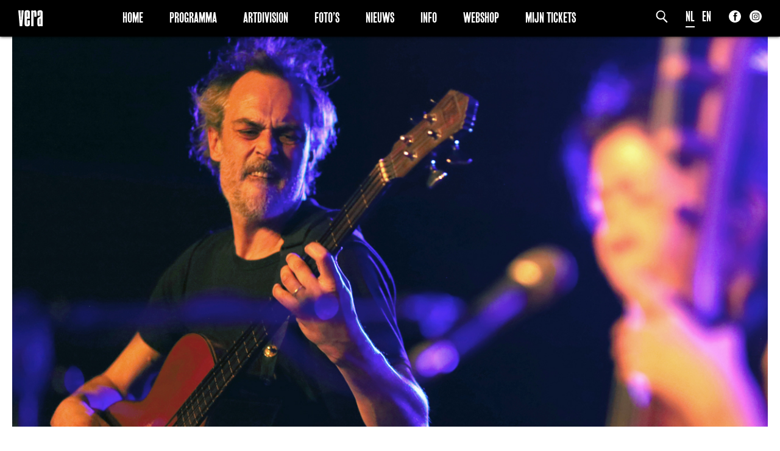

--- FILE ---
content_type: text/html; charset=UTF-8
request_url: https://www.vera-groningen.nl/fotogalerij/poil-ueda/16-82/
body_size: 9704
content:
<!doctype html>
<html lang="nl-NL">
<head>
	<meta charset="UTF-8">

	<meta http-equiv="X-UA-Compatible" content="IE=edge">

	<meta name="HandheldFriendly" content="True">
	<meta name="MobileOptimized" content="320">
	<meta name="viewport" content="width=device-width, initial-scale=1.0"/>

	<!--[if lt IE 9]>
	<script src="https://www.vera-groningen.nl/wp/../vera/assets/js/html5.js"></script>
	<![endif]-->
    <script type="text/javascript"> var ajaxurl = 'https://www.vera-groningen.nl/wp/wp-admin/admin-ajax.php'; </script>
	<meta name='robots' content='index, follow, max-image-preview:large, max-snippet:-1, max-video-preview:-1' />

	<!-- This site is optimized with the Yoast SEO plugin v26.7 - https://yoast.com/wordpress/plugins/seo/ -->
	<title>16 - Vera</title>
	<link rel="canonical" href="https://www.vera-groningen.nl/fotogalerij/poil-ueda/16-82/" />
	<meta property="og:locale" content="nl_NL" />
	<meta property="og:type" content="article" />
	<meta property="og:title" content="16 - Vera" />
	<meta property="og:url" content="https://www.vera-groningen.nl/fotogalerij/poil-ueda/16-82/" />
	<meta property="og:site_name" content="Vera" />
	<meta property="og:image" content="https://www.vera-groningen.nl/fotogalerij/poil-ueda/16-82" />
	<meta property="og:image:width" content="1" />
	<meta property="og:image:height" content="1" />
	<meta property="og:image:type" content="image/jpeg" />
	<meta name="twitter:card" content="summary_large_image" />
	<script type="application/ld+json" class="yoast-schema-graph">{"@context":"https://schema.org","@graph":[{"@type":"WebPage","@id":"https://www.vera-groningen.nl/fotogalerij/poil-ueda/16-82/","url":"https://www.vera-groningen.nl/fotogalerij/poil-ueda/16-82/","name":"16 - Vera","isPartOf":{"@id":"https://www.vera-groningen.nl/#website"},"primaryImageOfPage":{"@id":"https://www.vera-groningen.nl/fotogalerij/poil-ueda/16-82/#primaryimage"},"image":{"@id":"https://www.vera-groningen.nl/fotogalerij/poil-ueda/16-82/#primaryimage"},"thumbnailUrl":"https://cdn.vera-groningen.nl/2023/03/16.jpg","datePublished":"2023-03-11T23:13:15+00:00","breadcrumb":{"@id":"https://www.vera-groningen.nl/fotogalerij/poil-ueda/16-82/#breadcrumb"},"inLanguage":"nl-NL","potentialAction":[{"@type":"ReadAction","target":["https://www.vera-groningen.nl/fotogalerij/poil-ueda/16-82/"]}]},{"@type":"ImageObject","inLanguage":"nl-NL","@id":"https://www.vera-groningen.nl/fotogalerij/poil-ueda/16-82/#primaryimage","url":"https://cdn.vera-groningen.nl/2023/03/16.jpg","contentUrl":"https://cdn.vera-groningen.nl/2023/03/16.jpg"},{"@type":"BreadcrumbList","@id":"https://www.vera-groningen.nl/fotogalerij/poil-ueda/16-82/#breadcrumb","itemListElement":[{"@type":"ListItem","position":1,"name":"Home","item":"https://www.vera-groningen.nl/"},{"@type":"ListItem","position":2,"name":"Poil Ueda","item":"https://www.vera-groningen.nl/fotogalerij/poil-ueda/"},{"@type":"ListItem","position":3,"name":"16"}]},{"@type":"WebSite","@id":"https://www.vera-groningen.nl/#website","url":"https://www.vera-groningen.nl/","name":"Vera","description":"Vera","potentialAction":[{"@type":"SearchAction","target":{"@type":"EntryPoint","urlTemplate":"https://www.vera-groningen.nl/?s={search_term_string}"},"query-input":{"@type":"PropertyValueSpecification","valueRequired":true,"valueName":"search_term_string"}}],"inLanguage":"nl-NL"}]}</script>
	<!-- / Yoast SEO plugin. -->


<link rel="alternate" type="application/rss+xml" title="Vera &raquo; 16 reacties feed" href="https://www.vera-groningen.nl/fotogalerij/poil-ueda/16-82/feed/" />
<link rel="alternate" title="oEmbed (JSON)" type="application/json+oembed" href="https://www.vera-groningen.nl/wp-json/oembed/1.0/embed?url=https%3A%2F%2Fwww.vera-groningen.nl%2Ffotogalerij%2Fpoil-ueda%2F16-82%2F" />
<link rel="alternate" title="oEmbed (XML)" type="text/xml+oembed" href="https://www.vera-groningen.nl/wp-json/oembed/1.0/embed?url=https%3A%2F%2Fwww.vera-groningen.nl%2Ffotogalerij%2Fpoil-ueda%2F16-82%2F&#038;format=xml" />
		<!-- This site uses the Google Analytics by MonsterInsights plugin v9.11.1 - Using Analytics tracking - https://www.monsterinsights.com/ -->
							<script src="//www.googletagmanager.com/gtag/js?id=G-PT4Z4TL4YV"  data-cfasync="false" data-wpfc-render="false" type="text/javascript" async></script>
			<script data-cfasync="false" data-wpfc-render="false" type="text/javascript">
				var mi_version = '9.11.1';
				var mi_track_user = true;
				var mi_no_track_reason = '';
								var MonsterInsightsDefaultLocations = {"page_location":"https:\/\/www.vera-groningen.nl\/fotogalerij\/poil-ueda\/16-82\/"};
								if ( typeof MonsterInsightsPrivacyGuardFilter === 'function' ) {
					var MonsterInsightsLocations = (typeof MonsterInsightsExcludeQuery === 'object') ? MonsterInsightsPrivacyGuardFilter( MonsterInsightsExcludeQuery ) : MonsterInsightsPrivacyGuardFilter( MonsterInsightsDefaultLocations );
				} else {
					var MonsterInsightsLocations = (typeof MonsterInsightsExcludeQuery === 'object') ? MonsterInsightsExcludeQuery : MonsterInsightsDefaultLocations;
				}

								var disableStrs = [
										'ga-disable-G-PT4Z4TL4YV',
									];

				/* Function to detect opted out users */
				function __gtagTrackerIsOptedOut() {
					for (var index = 0; index < disableStrs.length; index++) {
						if (document.cookie.indexOf(disableStrs[index] + '=true') > -1) {
							return true;
						}
					}

					return false;
				}

				/* Disable tracking if the opt-out cookie exists. */
				if (__gtagTrackerIsOptedOut()) {
					for (var index = 0; index < disableStrs.length; index++) {
						window[disableStrs[index]] = true;
					}
				}

				/* Opt-out function */
				function __gtagTrackerOptout() {
					for (var index = 0; index < disableStrs.length; index++) {
						document.cookie = disableStrs[index] + '=true; expires=Thu, 31 Dec 2099 23:59:59 UTC; path=/';
						window[disableStrs[index]] = true;
					}
				}

				if ('undefined' === typeof gaOptout) {
					function gaOptout() {
						__gtagTrackerOptout();
					}
				}
								window.dataLayer = window.dataLayer || [];

				window.MonsterInsightsDualTracker = {
					helpers: {},
					trackers: {},
				};
				if (mi_track_user) {
					function __gtagDataLayer() {
						dataLayer.push(arguments);
					}

					function __gtagTracker(type, name, parameters) {
						if (!parameters) {
							parameters = {};
						}

						if (parameters.send_to) {
							__gtagDataLayer.apply(null, arguments);
							return;
						}

						if (type === 'event') {
														parameters.send_to = monsterinsights_frontend.v4_id;
							var hookName = name;
							if (typeof parameters['event_category'] !== 'undefined') {
								hookName = parameters['event_category'] + ':' + name;
							}

							if (typeof MonsterInsightsDualTracker.trackers[hookName] !== 'undefined') {
								MonsterInsightsDualTracker.trackers[hookName](parameters);
							} else {
								__gtagDataLayer('event', name, parameters);
							}
							
						} else {
							__gtagDataLayer.apply(null, arguments);
						}
					}

					__gtagTracker('js', new Date());
					__gtagTracker('set', {
						'developer_id.dZGIzZG': true,
											});
					if ( MonsterInsightsLocations.page_location ) {
						__gtagTracker('set', MonsterInsightsLocations);
					}
										__gtagTracker('config', 'G-PT4Z4TL4YV', {"forceSSL":"true"} );
										window.gtag = __gtagTracker;										(function () {
						/* https://developers.google.com/analytics/devguides/collection/analyticsjs/ */
						/* ga and __gaTracker compatibility shim. */
						var noopfn = function () {
							return null;
						};
						var newtracker = function () {
							return new Tracker();
						};
						var Tracker = function () {
							return null;
						};
						var p = Tracker.prototype;
						p.get = noopfn;
						p.set = noopfn;
						p.send = function () {
							var args = Array.prototype.slice.call(arguments);
							args.unshift('send');
							__gaTracker.apply(null, args);
						};
						var __gaTracker = function () {
							var len = arguments.length;
							if (len === 0) {
								return;
							}
							var f = arguments[len - 1];
							if (typeof f !== 'object' || f === null || typeof f.hitCallback !== 'function') {
								if ('send' === arguments[0]) {
									var hitConverted, hitObject = false, action;
									if ('event' === arguments[1]) {
										if ('undefined' !== typeof arguments[3]) {
											hitObject = {
												'eventAction': arguments[3],
												'eventCategory': arguments[2],
												'eventLabel': arguments[4],
												'value': arguments[5] ? arguments[5] : 1,
											}
										}
									}
									if ('pageview' === arguments[1]) {
										if ('undefined' !== typeof arguments[2]) {
											hitObject = {
												'eventAction': 'page_view',
												'page_path': arguments[2],
											}
										}
									}
									if (typeof arguments[2] === 'object') {
										hitObject = arguments[2];
									}
									if (typeof arguments[5] === 'object') {
										Object.assign(hitObject, arguments[5]);
									}
									if ('undefined' !== typeof arguments[1].hitType) {
										hitObject = arguments[1];
										if ('pageview' === hitObject.hitType) {
											hitObject.eventAction = 'page_view';
										}
									}
									if (hitObject) {
										action = 'timing' === arguments[1].hitType ? 'timing_complete' : hitObject.eventAction;
										hitConverted = mapArgs(hitObject);
										__gtagTracker('event', action, hitConverted);
									}
								}
								return;
							}

							function mapArgs(args) {
								var arg, hit = {};
								var gaMap = {
									'eventCategory': 'event_category',
									'eventAction': 'event_action',
									'eventLabel': 'event_label',
									'eventValue': 'event_value',
									'nonInteraction': 'non_interaction',
									'timingCategory': 'event_category',
									'timingVar': 'name',
									'timingValue': 'value',
									'timingLabel': 'event_label',
									'page': 'page_path',
									'location': 'page_location',
									'title': 'page_title',
									'referrer' : 'page_referrer',
								};
								for (arg in args) {
																		if (!(!args.hasOwnProperty(arg) || !gaMap.hasOwnProperty(arg))) {
										hit[gaMap[arg]] = args[arg];
									} else {
										hit[arg] = args[arg];
									}
								}
								return hit;
							}

							try {
								f.hitCallback();
							} catch (ex) {
							}
						};
						__gaTracker.create = newtracker;
						__gaTracker.getByName = newtracker;
						__gaTracker.getAll = function () {
							return [];
						};
						__gaTracker.remove = noopfn;
						__gaTracker.loaded = true;
						window['__gaTracker'] = __gaTracker;
					})();
									} else {
										console.log("");
					(function () {
						function __gtagTracker() {
							return null;
						}

						window['__gtagTracker'] = __gtagTracker;
						window['gtag'] = __gtagTracker;
					})();
									}
			</script>
							<!-- / Google Analytics by MonsterInsights -->
		<style id='wp-img-auto-sizes-contain-inline-css' type='text/css'>
img:is([sizes=auto i],[sizes^="auto," i]){contain-intrinsic-size:3000px 1500px}
/*# sourceURL=wp-img-auto-sizes-contain-inline-css */
</style>
<style id='wp-emoji-styles-inline-css' type='text/css'>

	img.wp-smiley, img.emoji {
		display: inline !important;
		border: none !important;
		box-shadow: none !important;
		height: 1em !important;
		width: 1em !important;
		margin: 0 0.07em !important;
		vertical-align: -0.1em !important;
		background: none !important;
		padding: 0 !important;
	}
/*# sourceURL=wp-emoji-styles-inline-css */
</style>
<style id='wp-block-library-inline-css' type='text/css'>
:root{--wp-block-synced-color:#7a00df;--wp-block-synced-color--rgb:122,0,223;--wp-bound-block-color:var(--wp-block-synced-color);--wp-editor-canvas-background:#ddd;--wp-admin-theme-color:#007cba;--wp-admin-theme-color--rgb:0,124,186;--wp-admin-theme-color-darker-10:#006ba1;--wp-admin-theme-color-darker-10--rgb:0,107,160.5;--wp-admin-theme-color-darker-20:#005a87;--wp-admin-theme-color-darker-20--rgb:0,90,135;--wp-admin-border-width-focus:2px}@media (min-resolution:192dpi){:root{--wp-admin-border-width-focus:1.5px}}.wp-element-button{cursor:pointer}:root .has-very-light-gray-background-color{background-color:#eee}:root .has-very-dark-gray-background-color{background-color:#313131}:root .has-very-light-gray-color{color:#eee}:root .has-very-dark-gray-color{color:#313131}:root .has-vivid-green-cyan-to-vivid-cyan-blue-gradient-background{background:linear-gradient(135deg,#00d084,#0693e3)}:root .has-purple-crush-gradient-background{background:linear-gradient(135deg,#34e2e4,#4721fb 50%,#ab1dfe)}:root .has-hazy-dawn-gradient-background{background:linear-gradient(135deg,#faaca8,#dad0ec)}:root .has-subdued-olive-gradient-background{background:linear-gradient(135deg,#fafae1,#67a671)}:root .has-atomic-cream-gradient-background{background:linear-gradient(135deg,#fdd79a,#004a59)}:root .has-nightshade-gradient-background{background:linear-gradient(135deg,#330968,#31cdcf)}:root .has-midnight-gradient-background{background:linear-gradient(135deg,#020381,#2874fc)}:root{--wp--preset--font-size--normal:16px;--wp--preset--font-size--huge:42px}.has-regular-font-size{font-size:1em}.has-larger-font-size{font-size:2.625em}.has-normal-font-size{font-size:var(--wp--preset--font-size--normal)}.has-huge-font-size{font-size:var(--wp--preset--font-size--huge)}.has-text-align-center{text-align:center}.has-text-align-left{text-align:left}.has-text-align-right{text-align:right}.has-fit-text{white-space:nowrap!important}#end-resizable-editor-section{display:none}.aligncenter{clear:both}.items-justified-left{justify-content:flex-start}.items-justified-center{justify-content:center}.items-justified-right{justify-content:flex-end}.items-justified-space-between{justify-content:space-between}.screen-reader-text{border:0;clip-path:inset(50%);height:1px;margin:-1px;overflow:hidden;padding:0;position:absolute;width:1px;word-wrap:normal!important}.screen-reader-text:focus{background-color:#ddd;clip-path:none;color:#444;display:block;font-size:1em;height:auto;left:5px;line-height:normal;padding:15px 23px 14px;text-decoration:none;top:5px;width:auto;z-index:100000}html :where(.has-border-color){border-style:solid}html :where([style*=border-top-color]){border-top-style:solid}html :where([style*=border-right-color]){border-right-style:solid}html :where([style*=border-bottom-color]){border-bottom-style:solid}html :where([style*=border-left-color]){border-left-style:solid}html :where([style*=border-width]){border-style:solid}html :where([style*=border-top-width]){border-top-style:solid}html :where([style*=border-right-width]){border-right-style:solid}html :where([style*=border-bottom-width]){border-bottom-style:solid}html :where([style*=border-left-width]){border-left-style:solid}html :where(img[class*=wp-image-]){height:auto;max-width:100%}:where(figure){margin:0 0 1em}html :where(.is-position-sticky){--wp-admin--admin-bar--position-offset:var(--wp-admin--admin-bar--height,0px)}@media screen and (max-width:600px){html :where(.is-position-sticky){--wp-admin--admin-bar--position-offset:0px}}

/*# sourceURL=wp-block-library-inline-css */
</style><style id='global-styles-inline-css' type='text/css'>
:root{--wp--preset--aspect-ratio--square: 1;--wp--preset--aspect-ratio--4-3: 4/3;--wp--preset--aspect-ratio--3-4: 3/4;--wp--preset--aspect-ratio--3-2: 3/2;--wp--preset--aspect-ratio--2-3: 2/3;--wp--preset--aspect-ratio--16-9: 16/9;--wp--preset--aspect-ratio--9-16: 9/16;--wp--preset--color--black: #000000;--wp--preset--color--cyan-bluish-gray: #abb8c3;--wp--preset--color--white: #ffffff;--wp--preset--color--pale-pink: #f78da7;--wp--preset--color--vivid-red: #cf2e2e;--wp--preset--color--luminous-vivid-orange: #ff6900;--wp--preset--color--luminous-vivid-amber: #fcb900;--wp--preset--color--light-green-cyan: #7bdcb5;--wp--preset--color--vivid-green-cyan: #00d084;--wp--preset--color--pale-cyan-blue: #8ed1fc;--wp--preset--color--vivid-cyan-blue: #0693e3;--wp--preset--color--vivid-purple: #9b51e0;--wp--preset--gradient--vivid-cyan-blue-to-vivid-purple: linear-gradient(135deg,rgb(6,147,227) 0%,rgb(155,81,224) 100%);--wp--preset--gradient--light-green-cyan-to-vivid-green-cyan: linear-gradient(135deg,rgb(122,220,180) 0%,rgb(0,208,130) 100%);--wp--preset--gradient--luminous-vivid-amber-to-luminous-vivid-orange: linear-gradient(135deg,rgb(252,185,0) 0%,rgb(255,105,0) 100%);--wp--preset--gradient--luminous-vivid-orange-to-vivid-red: linear-gradient(135deg,rgb(255,105,0) 0%,rgb(207,46,46) 100%);--wp--preset--gradient--very-light-gray-to-cyan-bluish-gray: linear-gradient(135deg,rgb(238,238,238) 0%,rgb(169,184,195) 100%);--wp--preset--gradient--cool-to-warm-spectrum: linear-gradient(135deg,rgb(74,234,220) 0%,rgb(151,120,209) 20%,rgb(207,42,186) 40%,rgb(238,44,130) 60%,rgb(251,105,98) 80%,rgb(254,248,76) 100%);--wp--preset--gradient--blush-light-purple: linear-gradient(135deg,rgb(255,206,236) 0%,rgb(152,150,240) 100%);--wp--preset--gradient--blush-bordeaux: linear-gradient(135deg,rgb(254,205,165) 0%,rgb(254,45,45) 50%,rgb(107,0,62) 100%);--wp--preset--gradient--luminous-dusk: linear-gradient(135deg,rgb(255,203,112) 0%,rgb(199,81,192) 50%,rgb(65,88,208) 100%);--wp--preset--gradient--pale-ocean: linear-gradient(135deg,rgb(255,245,203) 0%,rgb(182,227,212) 50%,rgb(51,167,181) 100%);--wp--preset--gradient--electric-grass: linear-gradient(135deg,rgb(202,248,128) 0%,rgb(113,206,126) 100%);--wp--preset--gradient--midnight: linear-gradient(135deg,rgb(2,3,129) 0%,rgb(40,116,252) 100%);--wp--preset--font-size--small: 13px;--wp--preset--font-size--medium: 20px;--wp--preset--font-size--large: 36px;--wp--preset--font-size--x-large: 42px;--wp--preset--spacing--20: 0.44rem;--wp--preset--spacing--30: 0.67rem;--wp--preset--spacing--40: 1rem;--wp--preset--spacing--50: 1.5rem;--wp--preset--spacing--60: 2.25rem;--wp--preset--spacing--70: 3.38rem;--wp--preset--spacing--80: 5.06rem;--wp--preset--shadow--natural: 6px 6px 9px rgba(0, 0, 0, 0.2);--wp--preset--shadow--deep: 12px 12px 50px rgba(0, 0, 0, 0.4);--wp--preset--shadow--sharp: 6px 6px 0px rgba(0, 0, 0, 0.2);--wp--preset--shadow--outlined: 6px 6px 0px -3px rgb(255, 255, 255), 6px 6px rgb(0, 0, 0);--wp--preset--shadow--crisp: 6px 6px 0px rgb(0, 0, 0);}:where(.is-layout-flex){gap: 0.5em;}:where(.is-layout-grid){gap: 0.5em;}body .is-layout-flex{display: flex;}.is-layout-flex{flex-wrap: wrap;align-items: center;}.is-layout-flex > :is(*, div){margin: 0;}body .is-layout-grid{display: grid;}.is-layout-grid > :is(*, div){margin: 0;}:where(.wp-block-columns.is-layout-flex){gap: 2em;}:where(.wp-block-columns.is-layout-grid){gap: 2em;}:where(.wp-block-post-template.is-layout-flex){gap: 1.25em;}:where(.wp-block-post-template.is-layout-grid){gap: 1.25em;}.has-black-color{color: var(--wp--preset--color--black) !important;}.has-cyan-bluish-gray-color{color: var(--wp--preset--color--cyan-bluish-gray) !important;}.has-white-color{color: var(--wp--preset--color--white) !important;}.has-pale-pink-color{color: var(--wp--preset--color--pale-pink) !important;}.has-vivid-red-color{color: var(--wp--preset--color--vivid-red) !important;}.has-luminous-vivid-orange-color{color: var(--wp--preset--color--luminous-vivid-orange) !important;}.has-luminous-vivid-amber-color{color: var(--wp--preset--color--luminous-vivid-amber) !important;}.has-light-green-cyan-color{color: var(--wp--preset--color--light-green-cyan) !important;}.has-vivid-green-cyan-color{color: var(--wp--preset--color--vivid-green-cyan) !important;}.has-pale-cyan-blue-color{color: var(--wp--preset--color--pale-cyan-blue) !important;}.has-vivid-cyan-blue-color{color: var(--wp--preset--color--vivid-cyan-blue) !important;}.has-vivid-purple-color{color: var(--wp--preset--color--vivid-purple) !important;}.has-black-background-color{background-color: var(--wp--preset--color--black) !important;}.has-cyan-bluish-gray-background-color{background-color: var(--wp--preset--color--cyan-bluish-gray) !important;}.has-white-background-color{background-color: var(--wp--preset--color--white) !important;}.has-pale-pink-background-color{background-color: var(--wp--preset--color--pale-pink) !important;}.has-vivid-red-background-color{background-color: var(--wp--preset--color--vivid-red) !important;}.has-luminous-vivid-orange-background-color{background-color: var(--wp--preset--color--luminous-vivid-orange) !important;}.has-luminous-vivid-amber-background-color{background-color: var(--wp--preset--color--luminous-vivid-amber) !important;}.has-light-green-cyan-background-color{background-color: var(--wp--preset--color--light-green-cyan) !important;}.has-vivid-green-cyan-background-color{background-color: var(--wp--preset--color--vivid-green-cyan) !important;}.has-pale-cyan-blue-background-color{background-color: var(--wp--preset--color--pale-cyan-blue) !important;}.has-vivid-cyan-blue-background-color{background-color: var(--wp--preset--color--vivid-cyan-blue) !important;}.has-vivid-purple-background-color{background-color: var(--wp--preset--color--vivid-purple) !important;}.has-black-border-color{border-color: var(--wp--preset--color--black) !important;}.has-cyan-bluish-gray-border-color{border-color: var(--wp--preset--color--cyan-bluish-gray) !important;}.has-white-border-color{border-color: var(--wp--preset--color--white) !important;}.has-pale-pink-border-color{border-color: var(--wp--preset--color--pale-pink) !important;}.has-vivid-red-border-color{border-color: var(--wp--preset--color--vivid-red) !important;}.has-luminous-vivid-orange-border-color{border-color: var(--wp--preset--color--luminous-vivid-orange) !important;}.has-luminous-vivid-amber-border-color{border-color: var(--wp--preset--color--luminous-vivid-amber) !important;}.has-light-green-cyan-border-color{border-color: var(--wp--preset--color--light-green-cyan) !important;}.has-vivid-green-cyan-border-color{border-color: var(--wp--preset--color--vivid-green-cyan) !important;}.has-pale-cyan-blue-border-color{border-color: var(--wp--preset--color--pale-cyan-blue) !important;}.has-vivid-cyan-blue-border-color{border-color: var(--wp--preset--color--vivid-cyan-blue) !important;}.has-vivid-purple-border-color{border-color: var(--wp--preset--color--vivid-purple) !important;}.has-vivid-cyan-blue-to-vivid-purple-gradient-background{background: var(--wp--preset--gradient--vivid-cyan-blue-to-vivid-purple) !important;}.has-light-green-cyan-to-vivid-green-cyan-gradient-background{background: var(--wp--preset--gradient--light-green-cyan-to-vivid-green-cyan) !important;}.has-luminous-vivid-amber-to-luminous-vivid-orange-gradient-background{background: var(--wp--preset--gradient--luminous-vivid-amber-to-luminous-vivid-orange) !important;}.has-luminous-vivid-orange-to-vivid-red-gradient-background{background: var(--wp--preset--gradient--luminous-vivid-orange-to-vivid-red) !important;}.has-very-light-gray-to-cyan-bluish-gray-gradient-background{background: var(--wp--preset--gradient--very-light-gray-to-cyan-bluish-gray) !important;}.has-cool-to-warm-spectrum-gradient-background{background: var(--wp--preset--gradient--cool-to-warm-spectrum) !important;}.has-blush-light-purple-gradient-background{background: var(--wp--preset--gradient--blush-light-purple) !important;}.has-blush-bordeaux-gradient-background{background: var(--wp--preset--gradient--blush-bordeaux) !important;}.has-luminous-dusk-gradient-background{background: var(--wp--preset--gradient--luminous-dusk) !important;}.has-pale-ocean-gradient-background{background: var(--wp--preset--gradient--pale-ocean) !important;}.has-electric-grass-gradient-background{background: var(--wp--preset--gradient--electric-grass) !important;}.has-midnight-gradient-background{background: var(--wp--preset--gradient--midnight) !important;}.has-small-font-size{font-size: var(--wp--preset--font-size--small) !important;}.has-medium-font-size{font-size: var(--wp--preset--font-size--medium) !important;}.has-large-font-size{font-size: var(--wp--preset--font-size--large) !important;}.has-x-large-font-size{font-size: var(--wp--preset--font-size--x-large) !important;}
/*# sourceURL=global-styles-inline-css */
</style>

<style id='classic-theme-styles-inline-css' type='text/css'>
/*! This file is auto-generated */
.wp-block-button__link{color:#fff;background-color:#32373c;border-radius:9999px;box-shadow:none;text-decoration:none;padding:calc(.667em + 2px) calc(1.333em + 2px);font-size:1.125em}.wp-block-file__button{background:#32373c;color:#fff;text-decoration:none}
/*# sourceURL=/wp-includes/css/classic-themes.min.css */
</style>
<link rel='stylesheet' id='app-css' href='https://www.vera-groningen.nl/wp/../vera/assets/css/app.css?ver=1.5' type='text/css' media='all' />
<link rel='stylesheet' id='dashicons-css' href='https://www.vera-groningen.nl/wp/wp-includes/css/dashicons.min.css?ver=6.9' type='text/css' media='all' />
<script type="text/javascript" src="https://www.vera-groningen.nl/content/plugins/google-analytics-for-wordpress/assets/js/frontend-gtag.min.js?ver=9.11.1" id="monsterinsights-frontend-script-js" async="async" data-wp-strategy="async"></script>
<script data-cfasync="false" data-wpfc-render="false" type="text/javascript" id='monsterinsights-frontend-script-js-extra'>/* <![CDATA[ */
var monsterinsights_frontend = {"js_events_tracking":"true","download_extensions":"","inbound_paths":"[]","home_url":"https:\/\/www.vera-groningen.nl","hash_tracking":"false","v4_id":"G-PT4Z4TL4YV"};/* ]]> */
</script>
<link rel="https://api.w.org/" href="https://www.vera-groningen.nl/wp-json/" /><link rel="alternate" title="JSON" type="application/json" href="https://www.vera-groningen.nl/wp-json/wp/v2/media/122840" /><link rel="EditURI" type="application/rsd+xml" title="RSD" href="https://www.vera-groningen.nl/wp/xmlrpc.php?rsd" />
<meta name="generator" content="WordPress 6.9" />
<link rel='shortlink' href='https://www.vera-groningen.nl/?p=122840' />
    <!--[if IE]><link rel="shortcut icon" sizes="16x16 32x32 48x48 64x64" href="https://www.vera-groningen.nl/wp/../vera/assets/img/favicon.ico" type="image/x-icon" /><![endif]-->
    <link href="//webfonts3.radimpesko.com/RP-W-d2166adf-558c-4242-9508-3af449c30a36" rel="stylesheet">
    <link rel="icon" sizes="16x16 32x32 48x48 64x64" href="https://www.vera-groningen.nl/wp/../vera/assets/img/favicon.png" type="image/png" />
    <link rel="apple-touch-icon" href="https://www.vera-groningen.nl/wp/../vera/assets/img/favicon.png" type="image/png" />
    <link rel="apple-touch-icon-precomposed" href="https://www.vera-groningen.nl/wp/../vera/assets/img/favicon.png" type="image/png" />
    <meta name="application-name" content="Vera" />
    <meta name="msapplication-TileImage" content="https://www.vera-groningen.nl/wp/../vera/assets/img/favicon.png" />
    <meta name="msapplication-TileColor" content="#2A2A2A">
    </head>
<body id="body" class="attachment wp-singular attachment-template-default single single-attachment postid-122840 attachmentid-122840 attachment-jpeg wp-theme-vera">
<a href="#" class="topbutton"></a>
<header id="header" class="header active active">
    <div class="menubar">
        <div class="row nopad">
            <div class="col-xs-60 nopad bar-wrap">
                <div class="left-side">
                    <div class="aligned-content">
                        <a href="https://www.vera-groningen.nl?lang=nl"><img class="header-logo" src="https://www.vera-groningen.nl/wp/../vera/assets/img/logo-black.svg" /></a>
                    </div>
                </div>
                <div class="right-side">
                    <div class="aligned-content">
                        <form class="search" action="https://www.vera-groningen.nl"><input type="hidden" name="lang" value="nl" /><input class="field" placeholder="zoekterm" name="s" type="text" required/><input class="submit" name="submit" alt="S" type="image" src="https://www.vera-groningen.nl/wp/../vera/assets/img/search.svg" /></form>
                        <div id="languages" class="languages"><a class="current-menu-item" href="/fotogalerij/poil-ueda/16-82/?lang=nl" title="Nederlands">NL</a>&nbsp;&nbsp;&nbsp;<a class="" href="/fotogalerij/poil-ueda/16-82/?lang=en" title="English">EN</a></div>
                        <div class="social-links">
    <div class="to-md-bottom">
        <a class="icon-link facebook" target="_blank" href="https://www.facebook.com/veragroningen/"><img src="https://www.vera-groningen.nl/wp/../vera/assets/img/social/facebook-dark.svg"/></a><a class="icon-link instagram" target="_blank" href="https://www.instagram.com/veragroningen/"><img src="https://www.vera-groningen.nl/wp/../vera/assets/img/social/instagram-dark.svg"/></a>    </div>
</div>
                        <div class="visible-sm-down" id="menu-toggler"><a href="#"><i class="fa fa-bars"></i></a></div>
                    </div>
                </div>
                <nav class="center">
                    <div class="aligned-content">
                        <div class="menu-main-menu-nl-container"><ul id="menu-main-menu-nl" class="menu"><li id="menu-item-88343" class="menu-item menu-item-type-post_type menu-item-object-page menu-item-home menu-item-88343"><a href="https://www.vera-groningen.nl/">Home</a></li>
<li id="menu-item-85731" class="menu-item menu-item-type-post_type menu-item-object-page menu-item-85731"><a href="https://www.vera-groningen.nl/programma/">Programma</a></li>
<li id="menu-item-85730" class="menu-item menu-item-type-post_type menu-item-object-page menu-item-85730"><a href="https://www.vera-groningen.nl/art-division/">Artdivision</a></li>
<li id="menu-item-85733" class="menu-item menu-item-type-post_type menu-item-object-page menu-item-85733"><a href="https://www.vera-groningen.nl/photos/">Foto&#8217;s</a></li>
<li id="menu-item-108009" class="menu-item menu-item-type-post_type menu-item-object-page menu-item-108009"><a href="https://www.vera-groningen.nl/nieuws/">Nieuws</a></li>
<li id="menu-item-85734" class="menu-item menu-item-type-post_type menu-item-object-page menu-item-85734"><a href="https://www.vera-groningen.nl/info-pages/">Info</a></li>
<li id="menu-item-148321" class="menu-item menu-item-type-post_type menu-item-object-page menu-item-148321"><a href="https://www.vera-groningen.nl/webshop/">Webshop</a></li>
<li id="menu-item-130814" class="menu-item menu-item-type-post_type menu-item-object-page menu-item-130814"><a href="https://www.vera-groningen.nl/mijn-tickets/">Mijn Tickets</a></li>
</ul></div>                    </div>
                </nav>
            </div>
        </div>
    </div>
</header>

<main id="main">

    <div id="background-wrapper">
        <section class="container top-highlight parallax" id="top-highlight">
            <div class="image background" style="background-image: url('https://cdn.vera-groningen.nl/2023/03/16.jpg');"></div>
        </section>
    </div>

<div id="sides-background"  >
    
    <article class="container">
        <div class="row bg-white">
            <div class="col-xs-60 col-lg-44 col-lg-offset-8 fade-in">
                <div class="top-text">
                    <div class="date">Sunday 12 March</div>
                            <h3 class="artist">16</h3>
                        </div>
                <div class="main-content">
                    <div class="button-with-share">
                        
<div id="left-buttons">
    <!-- Thanks to https://simplesharebuttons.com/html-share-buttons/ for the links -->
    <div id="share-buttons">
        <a id="share-toggler" class="link" href="#">
            <img class="icon" src="https://www.vera-groningen.nl/wp/../vera/assets/img/social/share.svg" title="Share" />
        </a>
        <!-- Facebook -->
        <a class="link togglable" href="https://www.facebook.com/sharer.php?u=https://www.vera-groningen.nl//fotogalerij/poil-ueda/16-82/" target="_blank">
            <img class="icon" src="https://www.vera-groningen.nl/wp/../vera/assets/img/social/facebook.svg" title="Facebook" />
        </a>
        <!-- Twitter -->
        <a class="link togglable"href="https://twitter.com/share?url=https://www.vera-groningen.nl//fotogalerij/poil-ueda/16-82/&amp;text=16&amp;hashtags=vera-groningen" target="_blank">
            <img class="icon" src="https://www.vera-groningen.nl/wp/../vera/assets/img/social/twitter.svg" title="Twitter" />
        </a>
    </div>
        </div>
                    </div>
                                    </div>
            </div>
        </div>
    </article>
</div>
            <footer class="footer">
    <div class="container">
                    <div class="row" id="info">
                                    <div class="column-content col-xs-60 col-sm-30 col-md-20 col-lg-12">
                        <h4 class="footer-title">VERA / CLUB FOR<br />
THE INTERNATIONAL<br />
POP UNDERGROUND</h4>
                    </div>
                                    <div class="column-content col-xs-60 col-sm-30 col-md-20 col-lg-12">
                        <p>Oosterstraat 44<br />
9711 NV Groningen<br />
Nederland<br />
050 313 46 81<br />
<a href="https://www.vera-groningen.nl/info/info/" target="_blank" rel="noopener">contact</a></p>
<p>&nbsp;</p>
                    </div>
                                    <div class="column-content col-xs-60 col-sm-30 col-md-20 col-lg-12">
                        <p>Openingstijden:<br />
<a href="https://www.vera-groningen.nl/programma/">Zie het event</a></p>
<p>Kelderbar:<br />
Check de openingstijden <a href="https://www.vera-groningen.nl/info/route-parkeren/?lang=nl">hier</a></p>
                    </div>
                                    <div class="column-content col-xs-60 col-sm-30 col-md-20 col-lg-12">
                        <p><a href="https://www.vera-groningen.nl/nieuwsbrief/?lang=nl" target="_blank" rel="noopener">Nieuwsbrief:</a><br />
Op de hoogte blijven van de nieuwste bevestigingen?<br />
<a class="arrowed-link" href="https://www.vera-groningen.nl/nieuwsbrief/?lang=nl" target="_blank" rel="noopener">Schrijf je hier in</a><br />
voor onze wekelijkse nieuwsbrief.</p>
                    </div>
                                    <div class="column-content col-xs-60 col-sm-30 col-md-20 col-lg-12">
                        <p>Webdesign: <a href="http://www.shootmedia.nl/" target="_blank" rel="noopener">Shootmedia</a></p>
                    </div>
                            </div>
                            <div class="row" id="bottom">
                <div class="col-xs-60 nopad brand-logos">
                    <h3 class='partners'>Partners:</h3>
                                            <a href="http://www.simplon.nl" target="_blank">                            <img class="logo-image" src="https://cdn.vera-groningen.nl/2017/11/simplon-100x83.png" />
                        </a>                                            <a href="https://gemeente.groningen.nl/" target="_blank">                            <img class="logo-image" src="https://cdn.vera-groningen.nl/2017/11/gem-groningen-100x83.png" />
                        </a>                                            <a href="https://quiet.nl/groningen/" target="_blank">                            <img class="logo-image" src="https://cdn.vera-groningen.nl/2020/01/quiet-100x83.png" />
                        </a>                                            <a href="https://www.shootmedia.nl/" target="_blank">                            <img class="logo-image" src="https://cdn.vera-groningen.nl/2021/05/shoot.png" />
                        </a>                                                                        <img class="logo-image" src="https://cdn.vera-groningen.nl/2024/12/cultuurfonds-2.png" />
                                                                    <a href="https://fondspodiumkunsten.nl/" target="_blank">                            <img class="logo-image" src="https://cdn.vera-groningen.nl/2023/02/FPK2.png" />
                        </a>                                    </div>
            </div>
            </div>
</footer>
		</main>
        <script type="speculationrules">
{"prefetch":[{"source":"document","where":{"and":[{"href_matches":"/*"},{"not":{"href_matches":["/wp/wp-*.php","/wp/wp-admin/*","/content/uploads/*","/content/*","/content/plugins/*","/wp/../vera/*","/*\\?(.+)"]}},{"not":{"selector_matches":"a[rel~=\"nofollow\"]"}},{"not":{"selector_matches":".no-prefetch, .no-prefetch a"}}]},"eagerness":"conservative"}]}
</script>
<script type="text/javascript" src="https://www.vera-groningen.nl/wp/../vera/assets/js/app.js" id="app-js"></script>
<script id="wp-emoji-settings" type="application/json">
{"baseUrl":"https://s.w.org/images/core/emoji/17.0.2/72x72/","ext":".png","svgUrl":"https://s.w.org/images/core/emoji/17.0.2/svg/","svgExt":".svg","source":{"concatemoji":"https://www.vera-groningen.nl/wp/wp-includes/js/wp-emoji-release.min.js?ver=6.9"}}
</script>
<script type="module">
/* <![CDATA[ */
/*! This file is auto-generated */
const a=JSON.parse(document.getElementById("wp-emoji-settings").textContent),o=(window._wpemojiSettings=a,"wpEmojiSettingsSupports"),s=["flag","emoji"];function i(e){try{var t={supportTests:e,timestamp:(new Date).valueOf()};sessionStorage.setItem(o,JSON.stringify(t))}catch(e){}}function c(e,t,n){e.clearRect(0,0,e.canvas.width,e.canvas.height),e.fillText(t,0,0);t=new Uint32Array(e.getImageData(0,0,e.canvas.width,e.canvas.height).data);e.clearRect(0,0,e.canvas.width,e.canvas.height),e.fillText(n,0,0);const a=new Uint32Array(e.getImageData(0,0,e.canvas.width,e.canvas.height).data);return t.every((e,t)=>e===a[t])}function p(e,t){e.clearRect(0,0,e.canvas.width,e.canvas.height),e.fillText(t,0,0);var n=e.getImageData(16,16,1,1);for(let e=0;e<n.data.length;e++)if(0!==n.data[e])return!1;return!0}function u(e,t,n,a){switch(t){case"flag":return n(e,"\ud83c\udff3\ufe0f\u200d\u26a7\ufe0f","\ud83c\udff3\ufe0f\u200b\u26a7\ufe0f")?!1:!n(e,"\ud83c\udde8\ud83c\uddf6","\ud83c\udde8\u200b\ud83c\uddf6")&&!n(e,"\ud83c\udff4\udb40\udc67\udb40\udc62\udb40\udc65\udb40\udc6e\udb40\udc67\udb40\udc7f","\ud83c\udff4\u200b\udb40\udc67\u200b\udb40\udc62\u200b\udb40\udc65\u200b\udb40\udc6e\u200b\udb40\udc67\u200b\udb40\udc7f");case"emoji":return!a(e,"\ud83e\u1fac8")}return!1}function f(e,t,n,a){let r;const o=(r="undefined"!=typeof WorkerGlobalScope&&self instanceof WorkerGlobalScope?new OffscreenCanvas(300,150):document.createElement("canvas")).getContext("2d",{willReadFrequently:!0}),s=(o.textBaseline="top",o.font="600 32px Arial",{});return e.forEach(e=>{s[e]=t(o,e,n,a)}),s}function r(e){var t=document.createElement("script");t.src=e,t.defer=!0,document.head.appendChild(t)}a.supports={everything:!0,everythingExceptFlag:!0},new Promise(t=>{let n=function(){try{var e=JSON.parse(sessionStorage.getItem(o));if("object"==typeof e&&"number"==typeof e.timestamp&&(new Date).valueOf()<e.timestamp+604800&&"object"==typeof e.supportTests)return e.supportTests}catch(e){}return null}();if(!n){if("undefined"!=typeof Worker&&"undefined"!=typeof OffscreenCanvas&&"undefined"!=typeof URL&&URL.createObjectURL&&"undefined"!=typeof Blob)try{var e="postMessage("+f.toString()+"("+[JSON.stringify(s),u.toString(),c.toString(),p.toString()].join(",")+"));",a=new Blob([e],{type:"text/javascript"});const r=new Worker(URL.createObjectURL(a),{name:"wpTestEmojiSupports"});return void(r.onmessage=e=>{i(n=e.data),r.terminate(),t(n)})}catch(e){}i(n=f(s,u,c,p))}t(n)}).then(e=>{for(const n in e)a.supports[n]=e[n],a.supports.everything=a.supports.everything&&a.supports[n],"flag"!==n&&(a.supports.everythingExceptFlag=a.supports.everythingExceptFlag&&a.supports[n]);var t;a.supports.everythingExceptFlag=a.supports.everythingExceptFlag&&!a.supports.flag,a.supports.everything||((t=a.source||{}).concatemoji?r(t.concatemoji):t.wpemoji&&t.twemoji&&(r(t.twemoji),r(t.wpemoji)))});
//# sourceURL=https://www.vera-groningen.nl/wp/wp-includes/js/wp-emoji-loader.min.js
/* ]]> */
</script>
	</body>
</html>

--- FILE ---
content_type: image/svg+xml
request_url: https://www.vera-groningen.nl/vera/assets/img/social/instagram-dark.svg
body_size: 27
content:
<?xml version="1.0" encoding="utf-8"?>
<!-- Generator: Adobe Illustrator 21.0.0, SVG Export Plug-In . SVG Version: 6.00 Build 0)  -->
<svg version="1.1" id="Layer_1" xmlns="http://www.w3.org/2000/svg" xmlns:xlink="http://www.w3.org/1999/xlink" x="0px" y="0px"
	 viewBox="0 0 20 20" style="enable-background:new 0 0 20 20;" xml:space="preserve">
<style type="text/css">
	.st0{fill:#FFFFFF;}
</style>
<title>Vera_Insta_white</title>
<circle cx="10.1" cy="9.8" r="8.5"/>
<g id="Layer_2">
	<g id="Laag_1">
		<path class="st0" d="M12.6,5H7.4C6.1,5,5,6.1,5,7.4v5.2C5,13.9,6.1,15,7.4,15h5.2c1.3,0,2.4-1.1,2.4-2.4V7.4C15,6.1,13.9,5,12.6,5
			z M10,13.1c-1.7,0-3.1-1.4-3.1-3.1c0-1.7,1.4-3.1,3.1-3.1c1.7,0,3.1,1.4,3.1,3.1C13.1,11.7,11.7,13.1,10,13.1
			C10,13.1,10,13.1,10,13.1z M13.2,7.5c-0.4,0-0.7-0.4-0.7-0.8c0-0.4,0.4-0.7,0.8-0.7C13.7,6,14,6.3,14,6.7
			C14,7.1,13.7,7.5,13.2,7.5L13.2,7.5z"/>
		<ellipse class="st0" cx="10" cy="10" rx="2.1" ry="2.1"/>
		<path class="st0" d="M10,0C4.5,0,0,4.5,0,10s4.5,10,10,10s10-4.5,10-10S15.5,0,10,0z M16.1,12.6c0,1.9-1.6,3.4-3.4,3.4H7.4
			C5.5,16,4,14.5,4,12.6V7.4C4,5.5,5.5,4,7.4,4h5.2c1.9,0,3.4,1.5,3.5,3.4L16.1,12.6z"/>
	</g>
</g>
</svg>


--- FILE ---
content_type: image/svg+xml
request_url: https://www.vera-groningen.nl/vera/assets/img/social/facebook.svg
body_size: -323
content:
<svg xmlns="http://www.w3.org/2000/svg" viewBox="0 0 20.05 20"><defs><style>.cls-1{fill:#fff;}.cls-2{fill:#335b98;}</style></defs><title>Facebook_color</title><g id="Layer_2" data-name="Layer 2"><g id="Laag_1" data-name="Laag 1"><circle class="cls-1" cx="9.84" cy="9.73" r="8.88"/><path class="cls-2" d="M10,0A10,10,0,1,0,20,10,10,10,0,0,0,10,0Zm3.61,7.83-.15,2h-2v6.92H8.85V9.82H7.47v-2H8.85V6.49A3.57,3.57,0,0,1,9.3,4.43a2.45,2.45,0,0,1,2.14-1,8.73,8.73,0,0,1,2.47.25l-.34,2a4.69,4.69,0,0,0-1.11-.16c-.54,0-1,.19-1,.73V7.83Z"/></g></g></svg>